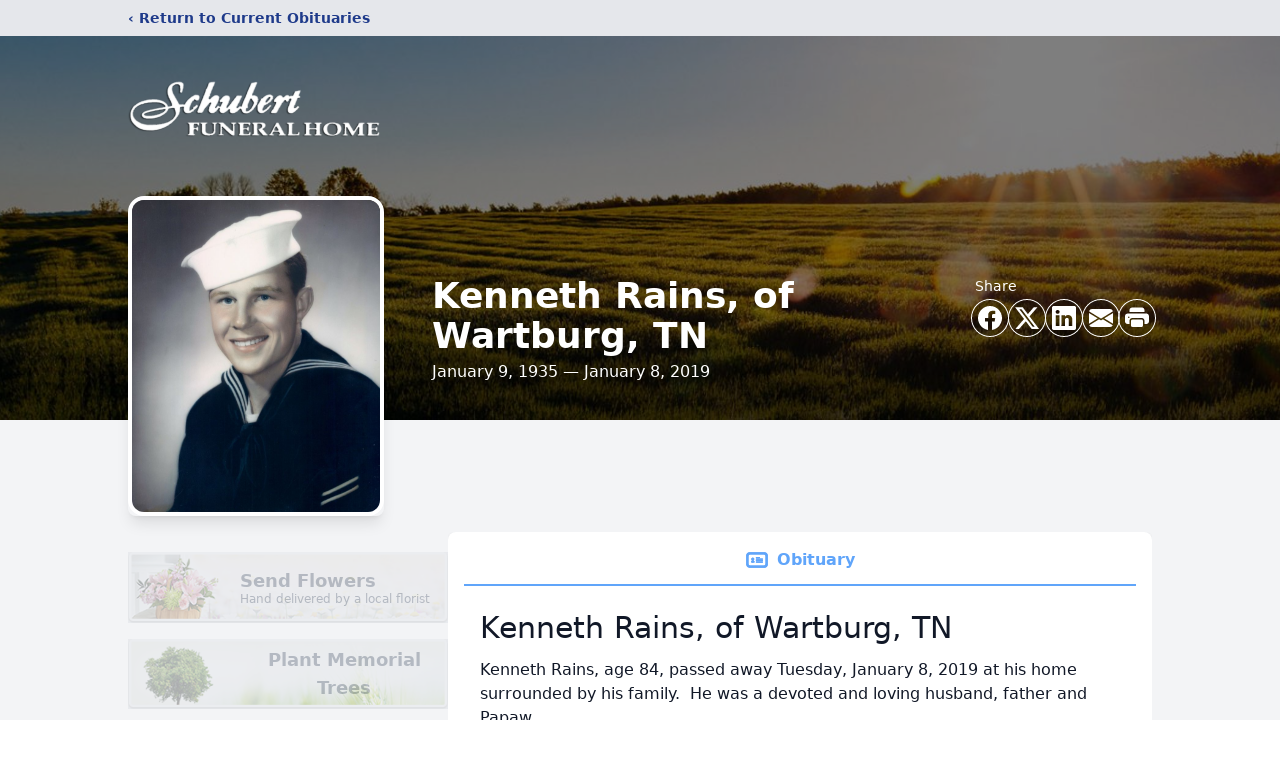

--- FILE ---
content_type: text/html; charset=utf-8
request_url: https://www.google.com/recaptcha/enterprise/anchor?ar=1&k=6Lea0rEfAAAAABXxW5c6CCXQLwQZxHkh9Ilz-0kr&co=aHR0cHM6Ly93d3cuc2NodWJlcnRmdW5lcmFsaG9tZS5jb206NDQz&hl=en&type=image&v=N67nZn4AqZkNcbeMu4prBgzg&theme=light&size=invisible&badge=bottomright&anchor-ms=20000&execute-ms=30000&cb=oe0bj27vsup4
body_size: 48850
content:
<!DOCTYPE HTML><html dir="ltr" lang="en"><head><meta http-equiv="Content-Type" content="text/html; charset=UTF-8">
<meta http-equiv="X-UA-Compatible" content="IE=edge">
<title>reCAPTCHA</title>
<style type="text/css">
/* cyrillic-ext */
@font-face {
  font-family: 'Roboto';
  font-style: normal;
  font-weight: 400;
  font-stretch: 100%;
  src: url(//fonts.gstatic.com/s/roboto/v48/KFO7CnqEu92Fr1ME7kSn66aGLdTylUAMa3GUBHMdazTgWw.woff2) format('woff2');
  unicode-range: U+0460-052F, U+1C80-1C8A, U+20B4, U+2DE0-2DFF, U+A640-A69F, U+FE2E-FE2F;
}
/* cyrillic */
@font-face {
  font-family: 'Roboto';
  font-style: normal;
  font-weight: 400;
  font-stretch: 100%;
  src: url(//fonts.gstatic.com/s/roboto/v48/KFO7CnqEu92Fr1ME7kSn66aGLdTylUAMa3iUBHMdazTgWw.woff2) format('woff2');
  unicode-range: U+0301, U+0400-045F, U+0490-0491, U+04B0-04B1, U+2116;
}
/* greek-ext */
@font-face {
  font-family: 'Roboto';
  font-style: normal;
  font-weight: 400;
  font-stretch: 100%;
  src: url(//fonts.gstatic.com/s/roboto/v48/KFO7CnqEu92Fr1ME7kSn66aGLdTylUAMa3CUBHMdazTgWw.woff2) format('woff2');
  unicode-range: U+1F00-1FFF;
}
/* greek */
@font-face {
  font-family: 'Roboto';
  font-style: normal;
  font-weight: 400;
  font-stretch: 100%;
  src: url(//fonts.gstatic.com/s/roboto/v48/KFO7CnqEu92Fr1ME7kSn66aGLdTylUAMa3-UBHMdazTgWw.woff2) format('woff2');
  unicode-range: U+0370-0377, U+037A-037F, U+0384-038A, U+038C, U+038E-03A1, U+03A3-03FF;
}
/* math */
@font-face {
  font-family: 'Roboto';
  font-style: normal;
  font-weight: 400;
  font-stretch: 100%;
  src: url(//fonts.gstatic.com/s/roboto/v48/KFO7CnqEu92Fr1ME7kSn66aGLdTylUAMawCUBHMdazTgWw.woff2) format('woff2');
  unicode-range: U+0302-0303, U+0305, U+0307-0308, U+0310, U+0312, U+0315, U+031A, U+0326-0327, U+032C, U+032F-0330, U+0332-0333, U+0338, U+033A, U+0346, U+034D, U+0391-03A1, U+03A3-03A9, U+03B1-03C9, U+03D1, U+03D5-03D6, U+03F0-03F1, U+03F4-03F5, U+2016-2017, U+2034-2038, U+203C, U+2040, U+2043, U+2047, U+2050, U+2057, U+205F, U+2070-2071, U+2074-208E, U+2090-209C, U+20D0-20DC, U+20E1, U+20E5-20EF, U+2100-2112, U+2114-2115, U+2117-2121, U+2123-214F, U+2190, U+2192, U+2194-21AE, U+21B0-21E5, U+21F1-21F2, U+21F4-2211, U+2213-2214, U+2216-22FF, U+2308-230B, U+2310, U+2319, U+231C-2321, U+2336-237A, U+237C, U+2395, U+239B-23B7, U+23D0, U+23DC-23E1, U+2474-2475, U+25AF, U+25B3, U+25B7, U+25BD, U+25C1, U+25CA, U+25CC, U+25FB, U+266D-266F, U+27C0-27FF, U+2900-2AFF, U+2B0E-2B11, U+2B30-2B4C, U+2BFE, U+3030, U+FF5B, U+FF5D, U+1D400-1D7FF, U+1EE00-1EEFF;
}
/* symbols */
@font-face {
  font-family: 'Roboto';
  font-style: normal;
  font-weight: 400;
  font-stretch: 100%;
  src: url(//fonts.gstatic.com/s/roboto/v48/KFO7CnqEu92Fr1ME7kSn66aGLdTylUAMaxKUBHMdazTgWw.woff2) format('woff2');
  unicode-range: U+0001-000C, U+000E-001F, U+007F-009F, U+20DD-20E0, U+20E2-20E4, U+2150-218F, U+2190, U+2192, U+2194-2199, U+21AF, U+21E6-21F0, U+21F3, U+2218-2219, U+2299, U+22C4-22C6, U+2300-243F, U+2440-244A, U+2460-24FF, U+25A0-27BF, U+2800-28FF, U+2921-2922, U+2981, U+29BF, U+29EB, U+2B00-2BFF, U+4DC0-4DFF, U+FFF9-FFFB, U+10140-1018E, U+10190-1019C, U+101A0, U+101D0-101FD, U+102E0-102FB, U+10E60-10E7E, U+1D2C0-1D2D3, U+1D2E0-1D37F, U+1F000-1F0FF, U+1F100-1F1AD, U+1F1E6-1F1FF, U+1F30D-1F30F, U+1F315, U+1F31C, U+1F31E, U+1F320-1F32C, U+1F336, U+1F378, U+1F37D, U+1F382, U+1F393-1F39F, U+1F3A7-1F3A8, U+1F3AC-1F3AF, U+1F3C2, U+1F3C4-1F3C6, U+1F3CA-1F3CE, U+1F3D4-1F3E0, U+1F3ED, U+1F3F1-1F3F3, U+1F3F5-1F3F7, U+1F408, U+1F415, U+1F41F, U+1F426, U+1F43F, U+1F441-1F442, U+1F444, U+1F446-1F449, U+1F44C-1F44E, U+1F453, U+1F46A, U+1F47D, U+1F4A3, U+1F4B0, U+1F4B3, U+1F4B9, U+1F4BB, U+1F4BF, U+1F4C8-1F4CB, U+1F4D6, U+1F4DA, U+1F4DF, U+1F4E3-1F4E6, U+1F4EA-1F4ED, U+1F4F7, U+1F4F9-1F4FB, U+1F4FD-1F4FE, U+1F503, U+1F507-1F50B, U+1F50D, U+1F512-1F513, U+1F53E-1F54A, U+1F54F-1F5FA, U+1F610, U+1F650-1F67F, U+1F687, U+1F68D, U+1F691, U+1F694, U+1F698, U+1F6AD, U+1F6B2, U+1F6B9-1F6BA, U+1F6BC, U+1F6C6-1F6CF, U+1F6D3-1F6D7, U+1F6E0-1F6EA, U+1F6F0-1F6F3, U+1F6F7-1F6FC, U+1F700-1F7FF, U+1F800-1F80B, U+1F810-1F847, U+1F850-1F859, U+1F860-1F887, U+1F890-1F8AD, U+1F8B0-1F8BB, U+1F8C0-1F8C1, U+1F900-1F90B, U+1F93B, U+1F946, U+1F984, U+1F996, U+1F9E9, U+1FA00-1FA6F, U+1FA70-1FA7C, U+1FA80-1FA89, U+1FA8F-1FAC6, U+1FACE-1FADC, U+1FADF-1FAE9, U+1FAF0-1FAF8, U+1FB00-1FBFF;
}
/* vietnamese */
@font-face {
  font-family: 'Roboto';
  font-style: normal;
  font-weight: 400;
  font-stretch: 100%;
  src: url(//fonts.gstatic.com/s/roboto/v48/KFO7CnqEu92Fr1ME7kSn66aGLdTylUAMa3OUBHMdazTgWw.woff2) format('woff2');
  unicode-range: U+0102-0103, U+0110-0111, U+0128-0129, U+0168-0169, U+01A0-01A1, U+01AF-01B0, U+0300-0301, U+0303-0304, U+0308-0309, U+0323, U+0329, U+1EA0-1EF9, U+20AB;
}
/* latin-ext */
@font-face {
  font-family: 'Roboto';
  font-style: normal;
  font-weight: 400;
  font-stretch: 100%;
  src: url(//fonts.gstatic.com/s/roboto/v48/KFO7CnqEu92Fr1ME7kSn66aGLdTylUAMa3KUBHMdazTgWw.woff2) format('woff2');
  unicode-range: U+0100-02BA, U+02BD-02C5, U+02C7-02CC, U+02CE-02D7, U+02DD-02FF, U+0304, U+0308, U+0329, U+1D00-1DBF, U+1E00-1E9F, U+1EF2-1EFF, U+2020, U+20A0-20AB, U+20AD-20C0, U+2113, U+2C60-2C7F, U+A720-A7FF;
}
/* latin */
@font-face {
  font-family: 'Roboto';
  font-style: normal;
  font-weight: 400;
  font-stretch: 100%;
  src: url(//fonts.gstatic.com/s/roboto/v48/KFO7CnqEu92Fr1ME7kSn66aGLdTylUAMa3yUBHMdazQ.woff2) format('woff2');
  unicode-range: U+0000-00FF, U+0131, U+0152-0153, U+02BB-02BC, U+02C6, U+02DA, U+02DC, U+0304, U+0308, U+0329, U+2000-206F, U+20AC, U+2122, U+2191, U+2193, U+2212, U+2215, U+FEFF, U+FFFD;
}
/* cyrillic-ext */
@font-face {
  font-family: 'Roboto';
  font-style: normal;
  font-weight: 500;
  font-stretch: 100%;
  src: url(//fonts.gstatic.com/s/roboto/v48/KFO7CnqEu92Fr1ME7kSn66aGLdTylUAMa3GUBHMdazTgWw.woff2) format('woff2');
  unicode-range: U+0460-052F, U+1C80-1C8A, U+20B4, U+2DE0-2DFF, U+A640-A69F, U+FE2E-FE2F;
}
/* cyrillic */
@font-face {
  font-family: 'Roboto';
  font-style: normal;
  font-weight: 500;
  font-stretch: 100%;
  src: url(//fonts.gstatic.com/s/roboto/v48/KFO7CnqEu92Fr1ME7kSn66aGLdTylUAMa3iUBHMdazTgWw.woff2) format('woff2');
  unicode-range: U+0301, U+0400-045F, U+0490-0491, U+04B0-04B1, U+2116;
}
/* greek-ext */
@font-face {
  font-family: 'Roboto';
  font-style: normal;
  font-weight: 500;
  font-stretch: 100%;
  src: url(//fonts.gstatic.com/s/roboto/v48/KFO7CnqEu92Fr1ME7kSn66aGLdTylUAMa3CUBHMdazTgWw.woff2) format('woff2');
  unicode-range: U+1F00-1FFF;
}
/* greek */
@font-face {
  font-family: 'Roboto';
  font-style: normal;
  font-weight: 500;
  font-stretch: 100%;
  src: url(//fonts.gstatic.com/s/roboto/v48/KFO7CnqEu92Fr1ME7kSn66aGLdTylUAMa3-UBHMdazTgWw.woff2) format('woff2');
  unicode-range: U+0370-0377, U+037A-037F, U+0384-038A, U+038C, U+038E-03A1, U+03A3-03FF;
}
/* math */
@font-face {
  font-family: 'Roboto';
  font-style: normal;
  font-weight: 500;
  font-stretch: 100%;
  src: url(//fonts.gstatic.com/s/roboto/v48/KFO7CnqEu92Fr1ME7kSn66aGLdTylUAMawCUBHMdazTgWw.woff2) format('woff2');
  unicode-range: U+0302-0303, U+0305, U+0307-0308, U+0310, U+0312, U+0315, U+031A, U+0326-0327, U+032C, U+032F-0330, U+0332-0333, U+0338, U+033A, U+0346, U+034D, U+0391-03A1, U+03A3-03A9, U+03B1-03C9, U+03D1, U+03D5-03D6, U+03F0-03F1, U+03F4-03F5, U+2016-2017, U+2034-2038, U+203C, U+2040, U+2043, U+2047, U+2050, U+2057, U+205F, U+2070-2071, U+2074-208E, U+2090-209C, U+20D0-20DC, U+20E1, U+20E5-20EF, U+2100-2112, U+2114-2115, U+2117-2121, U+2123-214F, U+2190, U+2192, U+2194-21AE, U+21B0-21E5, U+21F1-21F2, U+21F4-2211, U+2213-2214, U+2216-22FF, U+2308-230B, U+2310, U+2319, U+231C-2321, U+2336-237A, U+237C, U+2395, U+239B-23B7, U+23D0, U+23DC-23E1, U+2474-2475, U+25AF, U+25B3, U+25B7, U+25BD, U+25C1, U+25CA, U+25CC, U+25FB, U+266D-266F, U+27C0-27FF, U+2900-2AFF, U+2B0E-2B11, U+2B30-2B4C, U+2BFE, U+3030, U+FF5B, U+FF5D, U+1D400-1D7FF, U+1EE00-1EEFF;
}
/* symbols */
@font-face {
  font-family: 'Roboto';
  font-style: normal;
  font-weight: 500;
  font-stretch: 100%;
  src: url(//fonts.gstatic.com/s/roboto/v48/KFO7CnqEu92Fr1ME7kSn66aGLdTylUAMaxKUBHMdazTgWw.woff2) format('woff2');
  unicode-range: U+0001-000C, U+000E-001F, U+007F-009F, U+20DD-20E0, U+20E2-20E4, U+2150-218F, U+2190, U+2192, U+2194-2199, U+21AF, U+21E6-21F0, U+21F3, U+2218-2219, U+2299, U+22C4-22C6, U+2300-243F, U+2440-244A, U+2460-24FF, U+25A0-27BF, U+2800-28FF, U+2921-2922, U+2981, U+29BF, U+29EB, U+2B00-2BFF, U+4DC0-4DFF, U+FFF9-FFFB, U+10140-1018E, U+10190-1019C, U+101A0, U+101D0-101FD, U+102E0-102FB, U+10E60-10E7E, U+1D2C0-1D2D3, U+1D2E0-1D37F, U+1F000-1F0FF, U+1F100-1F1AD, U+1F1E6-1F1FF, U+1F30D-1F30F, U+1F315, U+1F31C, U+1F31E, U+1F320-1F32C, U+1F336, U+1F378, U+1F37D, U+1F382, U+1F393-1F39F, U+1F3A7-1F3A8, U+1F3AC-1F3AF, U+1F3C2, U+1F3C4-1F3C6, U+1F3CA-1F3CE, U+1F3D4-1F3E0, U+1F3ED, U+1F3F1-1F3F3, U+1F3F5-1F3F7, U+1F408, U+1F415, U+1F41F, U+1F426, U+1F43F, U+1F441-1F442, U+1F444, U+1F446-1F449, U+1F44C-1F44E, U+1F453, U+1F46A, U+1F47D, U+1F4A3, U+1F4B0, U+1F4B3, U+1F4B9, U+1F4BB, U+1F4BF, U+1F4C8-1F4CB, U+1F4D6, U+1F4DA, U+1F4DF, U+1F4E3-1F4E6, U+1F4EA-1F4ED, U+1F4F7, U+1F4F9-1F4FB, U+1F4FD-1F4FE, U+1F503, U+1F507-1F50B, U+1F50D, U+1F512-1F513, U+1F53E-1F54A, U+1F54F-1F5FA, U+1F610, U+1F650-1F67F, U+1F687, U+1F68D, U+1F691, U+1F694, U+1F698, U+1F6AD, U+1F6B2, U+1F6B9-1F6BA, U+1F6BC, U+1F6C6-1F6CF, U+1F6D3-1F6D7, U+1F6E0-1F6EA, U+1F6F0-1F6F3, U+1F6F7-1F6FC, U+1F700-1F7FF, U+1F800-1F80B, U+1F810-1F847, U+1F850-1F859, U+1F860-1F887, U+1F890-1F8AD, U+1F8B0-1F8BB, U+1F8C0-1F8C1, U+1F900-1F90B, U+1F93B, U+1F946, U+1F984, U+1F996, U+1F9E9, U+1FA00-1FA6F, U+1FA70-1FA7C, U+1FA80-1FA89, U+1FA8F-1FAC6, U+1FACE-1FADC, U+1FADF-1FAE9, U+1FAF0-1FAF8, U+1FB00-1FBFF;
}
/* vietnamese */
@font-face {
  font-family: 'Roboto';
  font-style: normal;
  font-weight: 500;
  font-stretch: 100%;
  src: url(//fonts.gstatic.com/s/roboto/v48/KFO7CnqEu92Fr1ME7kSn66aGLdTylUAMa3OUBHMdazTgWw.woff2) format('woff2');
  unicode-range: U+0102-0103, U+0110-0111, U+0128-0129, U+0168-0169, U+01A0-01A1, U+01AF-01B0, U+0300-0301, U+0303-0304, U+0308-0309, U+0323, U+0329, U+1EA0-1EF9, U+20AB;
}
/* latin-ext */
@font-face {
  font-family: 'Roboto';
  font-style: normal;
  font-weight: 500;
  font-stretch: 100%;
  src: url(//fonts.gstatic.com/s/roboto/v48/KFO7CnqEu92Fr1ME7kSn66aGLdTylUAMa3KUBHMdazTgWw.woff2) format('woff2');
  unicode-range: U+0100-02BA, U+02BD-02C5, U+02C7-02CC, U+02CE-02D7, U+02DD-02FF, U+0304, U+0308, U+0329, U+1D00-1DBF, U+1E00-1E9F, U+1EF2-1EFF, U+2020, U+20A0-20AB, U+20AD-20C0, U+2113, U+2C60-2C7F, U+A720-A7FF;
}
/* latin */
@font-face {
  font-family: 'Roboto';
  font-style: normal;
  font-weight: 500;
  font-stretch: 100%;
  src: url(//fonts.gstatic.com/s/roboto/v48/KFO7CnqEu92Fr1ME7kSn66aGLdTylUAMa3yUBHMdazQ.woff2) format('woff2');
  unicode-range: U+0000-00FF, U+0131, U+0152-0153, U+02BB-02BC, U+02C6, U+02DA, U+02DC, U+0304, U+0308, U+0329, U+2000-206F, U+20AC, U+2122, U+2191, U+2193, U+2212, U+2215, U+FEFF, U+FFFD;
}
/* cyrillic-ext */
@font-face {
  font-family: 'Roboto';
  font-style: normal;
  font-weight: 900;
  font-stretch: 100%;
  src: url(//fonts.gstatic.com/s/roboto/v48/KFO7CnqEu92Fr1ME7kSn66aGLdTylUAMa3GUBHMdazTgWw.woff2) format('woff2');
  unicode-range: U+0460-052F, U+1C80-1C8A, U+20B4, U+2DE0-2DFF, U+A640-A69F, U+FE2E-FE2F;
}
/* cyrillic */
@font-face {
  font-family: 'Roboto';
  font-style: normal;
  font-weight: 900;
  font-stretch: 100%;
  src: url(//fonts.gstatic.com/s/roboto/v48/KFO7CnqEu92Fr1ME7kSn66aGLdTylUAMa3iUBHMdazTgWw.woff2) format('woff2');
  unicode-range: U+0301, U+0400-045F, U+0490-0491, U+04B0-04B1, U+2116;
}
/* greek-ext */
@font-face {
  font-family: 'Roboto';
  font-style: normal;
  font-weight: 900;
  font-stretch: 100%;
  src: url(//fonts.gstatic.com/s/roboto/v48/KFO7CnqEu92Fr1ME7kSn66aGLdTylUAMa3CUBHMdazTgWw.woff2) format('woff2');
  unicode-range: U+1F00-1FFF;
}
/* greek */
@font-face {
  font-family: 'Roboto';
  font-style: normal;
  font-weight: 900;
  font-stretch: 100%;
  src: url(//fonts.gstatic.com/s/roboto/v48/KFO7CnqEu92Fr1ME7kSn66aGLdTylUAMa3-UBHMdazTgWw.woff2) format('woff2');
  unicode-range: U+0370-0377, U+037A-037F, U+0384-038A, U+038C, U+038E-03A1, U+03A3-03FF;
}
/* math */
@font-face {
  font-family: 'Roboto';
  font-style: normal;
  font-weight: 900;
  font-stretch: 100%;
  src: url(//fonts.gstatic.com/s/roboto/v48/KFO7CnqEu92Fr1ME7kSn66aGLdTylUAMawCUBHMdazTgWw.woff2) format('woff2');
  unicode-range: U+0302-0303, U+0305, U+0307-0308, U+0310, U+0312, U+0315, U+031A, U+0326-0327, U+032C, U+032F-0330, U+0332-0333, U+0338, U+033A, U+0346, U+034D, U+0391-03A1, U+03A3-03A9, U+03B1-03C9, U+03D1, U+03D5-03D6, U+03F0-03F1, U+03F4-03F5, U+2016-2017, U+2034-2038, U+203C, U+2040, U+2043, U+2047, U+2050, U+2057, U+205F, U+2070-2071, U+2074-208E, U+2090-209C, U+20D0-20DC, U+20E1, U+20E5-20EF, U+2100-2112, U+2114-2115, U+2117-2121, U+2123-214F, U+2190, U+2192, U+2194-21AE, U+21B0-21E5, U+21F1-21F2, U+21F4-2211, U+2213-2214, U+2216-22FF, U+2308-230B, U+2310, U+2319, U+231C-2321, U+2336-237A, U+237C, U+2395, U+239B-23B7, U+23D0, U+23DC-23E1, U+2474-2475, U+25AF, U+25B3, U+25B7, U+25BD, U+25C1, U+25CA, U+25CC, U+25FB, U+266D-266F, U+27C0-27FF, U+2900-2AFF, U+2B0E-2B11, U+2B30-2B4C, U+2BFE, U+3030, U+FF5B, U+FF5D, U+1D400-1D7FF, U+1EE00-1EEFF;
}
/* symbols */
@font-face {
  font-family: 'Roboto';
  font-style: normal;
  font-weight: 900;
  font-stretch: 100%;
  src: url(//fonts.gstatic.com/s/roboto/v48/KFO7CnqEu92Fr1ME7kSn66aGLdTylUAMaxKUBHMdazTgWw.woff2) format('woff2');
  unicode-range: U+0001-000C, U+000E-001F, U+007F-009F, U+20DD-20E0, U+20E2-20E4, U+2150-218F, U+2190, U+2192, U+2194-2199, U+21AF, U+21E6-21F0, U+21F3, U+2218-2219, U+2299, U+22C4-22C6, U+2300-243F, U+2440-244A, U+2460-24FF, U+25A0-27BF, U+2800-28FF, U+2921-2922, U+2981, U+29BF, U+29EB, U+2B00-2BFF, U+4DC0-4DFF, U+FFF9-FFFB, U+10140-1018E, U+10190-1019C, U+101A0, U+101D0-101FD, U+102E0-102FB, U+10E60-10E7E, U+1D2C0-1D2D3, U+1D2E0-1D37F, U+1F000-1F0FF, U+1F100-1F1AD, U+1F1E6-1F1FF, U+1F30D-1F30F, U+1F315, U+1F31C, U+1F31E, U+1F320-1F32C, U+1F336, U+1F378, U+1F37D, U+1F382, U+1F393-1F39F, U+1F3A7-1F3A8, U+1F3AC-1F3AF, U+1F3C2, U+1F3C4-1F3C6, U+1F3CA-1F3CE, U+1F3D4-1F3E0, U+1F3ED, U+1F3F1-1F3F3, U+1F3F5-1F3F7, U+1F408, U+1F415, U+1F41F, U+1F426, U+1F43F, U+1F441-1F442, U+1F444, U+1F446-1F449, U+1F44C-1F44E, U+1F453, U+1F46A, U+1F47D, U+1F4A3, U+1F4B0, U+1F4B3, U+1F4B9, U+1F4BB, U+1F4BF, U+1F4C8-1F4CB, U+1F4D6, U+1F4DA, U+1F4DF, U+1F4E3-1F4E6, U+1F4EA-1F4ED, U+1F4F7, U+1F4F9-1F4FB, U+1F4FD-1F4FE, U+1F503, U+1F507-1F50B, U+1F50D, U+1F512-1F513, U+1F53E-1F54A, U+1F54F-1F5FA, U+1F610, U+1F650-1F67F, U+1F687, U+1F68D, U+1F691, U+1F694, U+1F698, U+1F6AD, U+1F6B2, U+1F6B9-1F6BA, U+1F6BC, U+1F6C6-1F6CF, U+1F6D3-1F6D7, U+1F6E0-1F6EA, U+1F6F0-1F6F3, U+1F6F7-1F6FC, U+1F700-1F7FF, U+1F800-1F80B, U+1F810-1F847, U+1F850-1F859, U+1F860-1F887, U+1F890-1F8AD, U+1F8B0-1F8BB, U+1F8C0-1F8C1, U+1F900-1F90B, U+1F93B, U+1F946, U+1F984, U+1F996, U+1F9E9, U+1FA00-1FA6F, U+1FA70-1FA7C, U+1FA80-1FA89, U+1FA8F-1FAC6, U+1FACE-1FADC, U+1FADF-1FAE9, U+1FAF0-1FAF8, U+1FB00-1FBFF;
}
/* vietnamese */
@font-face {
  font-family: 'Roboto';
  font-style: normal;
  font-weight: 900;
  font-stretch: 100%;
  src: url(//fonts.gstatic.com/s/roboto/v48/KFO7CnqEu92Fr1ME7kSn66aGLdTylUAMa3OUBHMdazTgWw.woff2) format('woff2');
  unicode-range: U+0102-0103, U+0110-0111, U+0128-0129, U+0168-0169, U+01A0-01A1, U+01AF-01B0, U+0300-0301, U+0303-0304, U+0308-0309, U+0323, U+0329, U+1EA0-1EF9, U+20AB;
}
/* latin-ext */
@font-face {
  font-family: 'Roboto';
  font-style: normal;
  font-weight: 900;
  font-stretch: 100%;
  src: url(//fonts.gstatic.com/s/roboto/v48/KFO7CnqEu92Fr1ME7kSn66aGLdTylUAMa3KUBHMdazTgWw.woff2) format('woff2');
  unicode-range: U+0100-02BA, U+02BD-02C5, U+02C7-02CC, U+02CE-02D7, U+02DD-02FF, U+0304, U+0308, U+0329, U+1D00-1DBF, U+1E00-1E9F, U+1EF2-1EFF, U+2020, U+20A0-20AB, U+20AD-20C0, U+2113, U+2C60-2C7F, U+A720-A7FF;
}
/* latin */
@font-face {
  font-family: 'Roboto';
  font-style: normal;
  font-weight: 900;
  font-stretch: 100%;
  src: url(//fonts.gstatic.com/s/roboto/v48/KFO7CnqEu92Fr1ME7kSn66aGLdTylUAMa3yUBHMdazQ.woff2) format('woff2');
  unicode-range: U+0000-00FF, U+0131, U+0152-0153, U+02BB-02BC, U+02C6, U+02DA, U+02DC, U+0304, U+0308, U+0329, U+2000-206F, U+20AC, U+2122, U+2191, U+2193, U+2212, U+2215, U+FEFF, U+FFFD;
}

</style>
<link rel="stylesheet" type="text/css" href="https://www.gstatic.com/recaptcha/releases/N67nZn4AqZkNcbeMu4prBgzg/styles__ltr.css">
<script nonce="Gw0JIppzLlDxjmeK47Qb2Q" type="text/javascript">window['__recaptcha_api'] = 'https://www.google.com/recaptcha/enterprise/';</script>
<script type="text/javascript" src="https://www.gstatic.com/recaptcha/releases/N67nZn4AqZkNcbeMu4prBgzg/recaptcha__en.js" nonce="Gw0JIppzLlDxjmeK47Qb2Q">
      
    </script></head>
<body><div id="rc-anchor-alert" class="rc-anchor-alert"></div>
<input type="hidden" id="recaptcha-token" value="[base64]">
<script type="text/javascript" nonce="Gw0JIppzLlDxjmeK47Qb2Q">
      recaptcha.anchor.Main.init("[\x22ainput\x22,[\x22bgdata\x22,\x22\x22,\[base64]/[base64]/MjU1Ong/[base64]/[base64]/[base64]/[base64]/[base64]/[base64]/[base64]/[base64]/[base64]/[base64]/[base64]/[base64]/[base64]/[base64]/[base64]\\u003d\x22,\[base64]\x22,\x22GMKYwrbDpcOcwpfDu8ONMifCjMK3SDrCuMOkwo1owpTDnsKAwqZgQsOXwqlQwrknwoPDjHEWw7x2TsOLwrwVMsO+w67CscOWw743wrjDmMOqTsKEw4tbwrPCpSM+CcOFw4AHw7PCtnXCtGfDtTkZwp9PYU/CvmrDpSYAwqLDjsODaBpyw4N+NknCp8OFw5rClzrDjCfDrDzCmsO1wq9Hw64Mw7PCpFzCucKCQsKnw4EebklQw68fwq5OX1hvfcKMw6RmwrzDqg0DwoDCq1/CsUzCrGR1wpXCqsKKw7fCtgMwwop8w7xiLsOdwq3CvcOmwoTCscKGSF0IwoTCvMKofTjDpsO/w4E0w7DDuMKUw79YbkfDq8K1IwHCnMKOwq50VAZPw7NvBMOnw5DCrsOoH1QRwpQRdsOcwq1tCRdAw6ZpYU3DssKpQzXDhmMNY8OLwrrCjsOXw53DqMOJw7Nsw5nDv8K2woxCw5rDhcOzwo7ChMO/Rhg0w6zCkMOxw6zDrTwfMD1ww5/DpcOUBH/Dj2/DoMO4bEPCvcOTWcKYwrvDt8O0w6vCgsKZwqVHw5Mtwop0w5zDtmvCvXDDonvDmcKJw5PDuj5lwqZkecKjKsK3G8OqwpPCosK3acKwwo1fK35HJ8KjP8Osw5gbwrZybcKlwrA5WDVSw6x1RsKkwpEgw4XDpWRbfBPDgsO/wrHCs8O2FS7CisOQwpUrwrEcw6RAN8OGV3dSBMO6dcKgIcOgMxrCjlEhw4PDk2ARw4BPwowaw7DChmA4PcOywprDkFgLw6XCnEzCscKGCH3DqMOjKUhbV0cBM8KfwqfDpUPCt8O2w53DjVXDmcOiei3DhwB0wpl/w75nwqjCjsKcwr0KBMKFTT3Cgj/CnTzChhDDuV0rw4/DrsKyJCIdw60ZbMOMwqQ0c8OQVXh3QcOKM8OVfsOwwoDCjFzCgEg+MMOeJRjCg8KAwobDr0l2wqptGMOSI8OPw4TDgQB8w7PDsm5Ww4zCuMKiwqDDgcOUwq3CjXDDijZXw7bCkxHCs8K2AlgRw6fDvsKLLnTCncKZw5USI1rDrl7CrsKhwqLCrzs/wqPCvBzCusOhw7cKwoAXw5LDqg0OI8Kfw6jDn0QzC8OPVsK/OR7Du8KWVjzCsMKdw7M7wrQ0IxHCtMObwrMvd8Ohwr4vVMONVcOgAcOCPSZ8w4EFwpFIw6HDl2vDjgHCosOPwrHCr8KhOsKzw7/CphnDpMOGQcOXcV8rGwQwJMKRwqXCkhwJw4/CvEnCoDHCght/wprDhcKCw6dVGGstw67CrkHDnMK2DFw+w5duf8KRw7UmwrJxw6nDvlHDgH9mw4UzwrETw5XDj8O2wr/Dl8KOw6AdKcKCw5LCiz7DisO3R0PCtVLCn8O9ET/Cg8K5anTCksOtwp04CjoWwqXDuHA7WMOHScOSwqXCvyPCmcKzc8Oywp/DpjNnCSvCmRvDqMK6wo1CwqjCgMOvw6XDmhLDo8Kvw6XCnxUvwo7ClC/Dl8KiKzE/PwXDn8O2cA/DocKNwocFw6HCvEImw7B0w4zCvAHCpsOIw7PDqMOhAMOQPMO2HMOqOcKtw7N/cMOdw6/Dt004dMOoP8K/[base64]/[base64]/[base64]/Cv2FWQy/Cg8K8wojDhmFIw6NfwqDCuVdewrXCl2nDiMKSw4ZGw77DlsODwqwKU8OkD8OXwp/DjsKLwodTVWAEw55ww7XCiA/CrgYnaBYgLnrCmsKZdcKQwoNHI8OiecK6EBdkdcOeLjM4wrBJw7MlScKKfsOFwqDCiFvCsyEVMsKAwp/DskUcRsKuJMOmVFIew4nDt8OwOHjDo8Kmw6A0ejfDrcKPw5dge8KZRgfDq19zwqFSwpPDoMOJdcOJwoDCnMK6wqHCtnpYw57CsMKdMw7Dq8Omw7VFeMKzODs6IsK6Y8Obw6nDnVEFE8OjRcOww4nCuhrCm8OSeMOoEwPClsK/FsKaw4w/aigeYMKeOcOYw77CusKtwrJ2S8KrasOcw4dvw6TCg8KyIU/DgT8TwqRPNV5fw6DDpiDCjMOpT2VxwpcmN1XDicOSwrLCg8OTwojCtsKkw6rDnQsIw7jCo0jCp8KOwq8lWkvDtMOywp3CucKDwpddwq/DhSspdkjClg7CuHIbYmDDjg8twq3DvCAkE8OZAVQPWsKewpvDlsOsw4fDrmFsZcKSC8KSPcO6w5EFMcKdJsKTwqLDm1jCi8Ouwo1Ewr/CkicRImXCjsO3wqlZHHsLw4t/w78LbsKVwp7CsV0Kw6A+HQvDuMKCw5BTw6XDsMKyb8KKYSBlLgV0DcOxwqfCisOvchp7wrwUw4DDtMOyw5cIw7fDsH4Ww4/Ct2TCiGHCrcK+wokGwr7Ci8OrwqoGwoHDv8O2w7LDh8OYZsOZClzDk2Qqwq3Cm8Kzw4tIwqTDncODw5oeBDLDi8K2w5MvwosmwpPClC8Yw70EwrzDvGxQwqB+HlzCmsKKw6JOGysVwrHCqMOmEXZ1HMKBw5k7w4hMfSJUacODwotYM2ZCTilOwpNkRcOOw4xcwoc+w7/CkcKcw6R5D8O1bknDv8OWw57CscKMw5RNOsO3RcOxw4vCnAJ2JMKEw6vDhMKcwpgFwpTDoiEQTcO8Vmc0PcO5w6wRNMOgecOOKn3Cv1V4PMK2cgXDvMOtLwrChsKYw7fDuMKREMO4wqXCkUPClsO+wr/DjBvDrhzCkMKeNMKhw54zZRBIwoQ+Jjcxw4rCl8K/w4rDs8Khw4PDpsKMwrIMPMOfw7bDksOLw50/TA7CglwpIHEQw60RwplrwoHCsEzDu0MXMgPDmcKDe1bCjWnDicKoEj3Cu8OMw7DCu8KEJl18AHBrPMK7w7YIIjvCo35fw6/[base64]/DiMOfwqHCvMOmwrUoYsOXYMKXbcK6G1PCiMKcMAJFwrbDgEJNwoYCLQk4J0Agw73CicKAwprCqsK0w6p6w7YORzcSw5t+TxTDj8OZw6TDjcKPw7/DsSjDsV0Kw4HCpcKUIcOnfzbDk3/Dq2zDtMKVawMRSk3CnHnDpsKywpZJSj8mw7jDjWdHMWbDtk/DiD0SWxbCn8KmXcOLGBEZwoxDSsKvw5EvDWc0GMK0w5/[base64]/[base64]/CpsKtEAciwpkQwokPXB14OMObTzbDnsK2w6nCtcOawrTDtMO3wozCoQ3CjsOkOSzCgwZKAFVxw7zDuMOGe8ObW8KRATzDjMOTw7onfsKMHEFkUcK1b8K5by/CgkrDmMOSw5bDiMOjDsOKwpvDqcK0w7DDuhI2w6cYw50QPywTchhkwrDDiH7DgEXChAvDujrDr3/DqjDDsMOQw5pQBGDCpEQ5KMO5woMZwqLDusKTwq9iw6MJDcORNMOSwrpEH8KowrrCpcKHw6Zgw5srw6wywoRtGcO/woMUGjTCo0Ibw6HDgjnCrsKrwqAfEGrCgjlxwqVmwqUwNsOUMsOxwq46w5AOw7BLwoZ1cVXDjzvChSHDpFx8w4/DksK9aMOww6jDtcONwpLDscKlwoLDhMKQw5DCtcObH0FDaQxRwqvCjwhLVsKAb8OCBsOAwro3wo3CviQiwpMkwrt/[base64]/DgsOPfQJLax8cw43Dr294DcOZwoJGwpIDwovDtm/CqcO0McKmA8KXOcOwwo05w4ItLWsWHm9XwrtPw5oxw7M/ajXDqcKOU8O4w7IDwq7DisKZwrLCrUpywo7Cu8KAJ8KswrfCg8K/VXXCkm3DpcKgwrzDq8KiY8OQLwfCtcKtwqLDuSbCmMOvHzvCksKxL2sWw7MOw4LDqXLDl0PDg8KRw6keHgLCrFLDssKDRcOfT8K0ecOwYCLDqU10wpBxXsOYXj5ieRZlwoXChMKUMlvDhcO8w4vDv8OPfXMnQC7DnMOhG8OsVxdfN2BBwoPCjQF0w67DvMOjBRIvw6/CiMKtwoRDw4gAw5TCpGw0w6cDNGlQw5LDiMOawpDCiXjChgl7YMOmBMOhwqnCtcOrw78pQl5FaFwYdcOiFMKuKcOUV3/CgsKPOsKgd8K4w4XDhVjCmVgCO0A/w4nDksO2CCjCr8KqMQTClsOsUAvDtRTDmH3DmQ7CocK4w6cIw6HCj3RLdX3Dp8KZZcOlwp9Xc1zCrcKiSRsNwpl5Ajo2SVw4w4jDocOSwqp9w5vCucOtIMKYMcKCEnDDisKbBcKeRMK8w5AjQB/[base64]/[base64]/HsKdUcOjNMOTKsOdaTZtRlTCuMKkH8ODwqs+PgcdXcOuwqAeLMOrJMO6TsK7wpvDr8OzwrMrQ8OsOjzCixrDlE3DqE7CqUpPwqkkRDIiVMKhwoLDgyPDg2grwo3CqFvDmsOmaMKFwo9ZwoXDq8KxwqgJwrjCusKFw5RSw7RnwpXDisO8w6/CmDbCnU/DmMOINyXCusKPLMOPwrfCoHjClsKBwoh9bsKhw4k5VsOaacKDwqoWMcKswrzDlsOseBzCqm3DlQUow68sX1BEJwDCqmXCpcOLWHxLwpZPw45Xw4rCuMKxw5cVW8Kfw7BIw6cCwrPCkUzDvW/[base64]/ChFLCjsOnZ8O/[base64]/Dt8O7XsKDw5TDhMOtwpHCt8KoO8Kbwq4NSsOlwqvCjMOWwpLDjMK7w502AcKhSsOqw4HClsOMw5sfwoHDvcO6RBc5KxZAw6NQTXw2w7khw6wuWVbDgcK0w6w3w5JZRGfDgcOGbybCqyQoworDmMKNbSfDjTQuwpzCpsK/[base64]/Cml7CgMKgIjzCpFzDlsOvPWzCmcKbfTPCqsO2eWoEw7PDqmbDo8OyDsKFZzPDpsKIw6/[base64]/JsKSwoXDl8KqFQ9zVMOsw6ddwobDkXnCgMKXRn44w7Rjw6pkQcOREQpNecK5VcK+w5/[base64]/[base64]/GMOqAyIOw6RUSsKHwrpEw4nCvG0TwrLCgcKjw5/DrsK/[base64]/CmSFafsK8LsO9w5nDu8Kowot7wqlNEcO4fi3CngfDj3bCvcKhAsOmw4dNOMOKaMOAwpzDrMOvQ8OnHsO1w73CoEFpI8KHbArCmm/DnVrDu2kEw5M/[base64]/Cu8KEwozCnMKJw7xMd8OIw5ZJTMOMA3deblLCiXTCrzTDtsKew77CqsK4wpbDkQBFKcOOSRbDj8Kewrx5G17DhkTDu3nDk8K8wrPDgMOMw5hYLRnCkjbCukN6L8Kswq/DsAvCg2bCrVNgEsOowr8TKSUQNsK2wp0LwrzClsOJw4dewr7DjSsawoPCplbCk8KQwq1aQX/[base64]/CqcKJw5DDgQbDo27Do8KyCyrCvcK1b8ODUMKlRsKjRCXDusOOwpUMwrvCiXdiCivCh8KqwqAtT8OCZWHCiBDDg34qwoNQVDYcwpYePMO7JF3DrRXCkcOCwqp1wpdpwqfCvW/DrcOzwoslwqxiwrJvw7c0WgjCt8KNwqEtLsKRT8K/[base64]/DgB7CuXjDvcO1L08rcsKqTXx3wrE/[base64]/CtXPCq3/[base64]/DsRPCg3DDimjClX/Cj8O0w4bDn8OdZ1lGwrYWwozDgkvDk8O8wr3DnEZrI1jDqsO5fGtHLsKCZRg+wo7Dv3vCs8KXC1PCj8OzKsObw7zDjsO9w4PCiMO6w6jCkmR0w7h8IcKWwpEdwp1mwqrChCvDtsOFfhzCoMOsX1DDgcKXUThgU8KLEsKqwr/CvsOJw4/DmWYwDlTCq8KMwpZ9wpnDvmDCvsK8w4fDpsO3wrEYw5DDu8OQbSTDlxp4KibCoAYHw5ZBFHjDkRDCj8KbSz7DhsKHwqZdDS1XI8O8JcKWw5/DucKhwrHDqVNcFUrDkcOnNcOcwo9ZZnTCs8Kxwp3DhjUgcS3DpMOJeMKCw47CkyFiwpBBwoDDo8OeesOuw6PChF7CiA8Cw4PDiFZvwr3DnsOgwp3CpsOpXcOXwpDDmWjCqUfDnF9Qw5PDg3/Cj8K/NEMoUMOVw6XDnhpDNUHDmsOiIsKFwqHDmDPDucOJKcOGL25KV8O3d8O9fAUZbMO3EMK7wrHCiMOfwovDjixswrxAw63DpsOVKMKNe8KuE8OMN8OXd8KNw5/Dlk/CqWfDjV5hH8KMw67CgcOWwr3DucOvZMO/[base64]/[base64]/DijNqwr3ChsK4w6Nbwplmf8KffThxJyxhJsKEIsKlwphPcB/CksO6dCzCvMOCwq7Dm8Orw68kbMOiKsOxLMKhbA4Uw6UyKA3Ch8K+w6IXw7A1YTJJwpvCqU/DnMKfw5hPwq9sVcOFHcK7wp8Ow7YfwoTDuRDDocKSKCBdwqPDkRnCnnTCk1/DmGHDhRHCv8K/wpZUc8OreW5KA8KsfMKBERYfeQ/DiXDCtcOaw7TCn3FNwq5yEF1gw4gVwrZPwqPChD/CplZfw5UTQmrCucKmw4fCn8OfaFRHP8KxN1EfwqpOQcKqX8OMXsKnwot6w4LDiMKYw65ew4dbHMKKwpjDpXTCsw1iw5XDmMOEI8Kww7pdC3jCpifCn8KpD8OuJMKxEhHCnU9kF8Kjw6/Dp8Oiw5Rkw6PCmsKjJMOTYnxtHMK4GiR3ZmHCnMKewoclwrvDtxvDksKDfMO2w4AdSsK9w7nCjcKcGgjDnFvCscKSVcOPw7fCgCzCjgs4K8OgKMKtwpnDhyLDvMK+wp3DpMKlwooTChbCtsOEAE0rb8KHwpkKw6cawonChFJ+wpYPwr/ChgAcfn86AV7CjMOKRsK4Piwuw7t0ScOgwpACZMKwwrY7w4DCknoOZ8KvDFRUH8OEYkTCjHPClcODVwvDhjQewqpMcjgRw7HDpiTCnnVSOmAIwqjDkR8Cwp1vwpMqw4xBfsKdw6/DtSfDucO+w47Dh8ORw7JyesOhwosgw5wUwqEEIMOcO8Ofwr/DuMKzw5rCmGrCnsO0woDDr8Ojw7EBYXRTw6jCsUrDmsKkYFxdfcK3YzBTw7zDpMOow5/DtBVcwoY0w7JVwpnCosKOF0oIw77DjMOaYcOxw7UaKALCq8OKFA8HwrFkasKuw6DDnCvCghbCvsOsFBDDpsO3w6HCp8OMLHPCj8OIw7oFZh/CgMK/wpcNwqfCjlcga3rDnHDCm8OsdkDCp8OUKlV+ZcKuJcKiK8Oewo0Fw7HCmTAmDcKjJsOfDsKuJMOhYxjCpBXCoUXDv8KBGsOMfcKVw7lhMMKubMO1wroPwqkgPXg+TMOjVx/CpcK/wobDpMK8wqTCmMK6IMKkTsOzfsOFJcODwp5BwofClDHCg0p3ZEXCvcKIYkrDhgcsY0/[base64]/[base64]/DvsO3dw8Hw6ghwpo7GMOSwo1ZwovDkMKsH0wAaXsqfgQ4SSzCvcOdCm9Iw67ClsOMw7LDocO8w41uw6PCgsOcw6/Dn8O0Uzp/w6NnKsOgw73DrxDDhcOUw6JjwoZKPcO7LsKZLk/Dr8KQwoHDmGUpYw4jw4QefsKcw5DCn8KhXUd7w7ROGsKYUU3DuMKQwoJEQ8OWTn3CkcKiHcK6d19nbcOVIBccXBUdw5XCtsOHCcO+w41qaC7DuTrCgsKJWCUNwoA6XcOMKx/Ct8OuVwVyw4/DkcKDOU5wLsKGwrlWKCt/CcKjQXXCplXDsgJ8XmXCvis4wplWwqA4dzEPW3XCncOXwoNyRcKiDT9PIsKDeGFAwr04wprDjmpGbFPDjUfDo8OSJsOswpPCsHw+I8KSw58PXsKFXj3Dh0sDNkwjDGTCg8KBw7bDgsKCwqnDhMOIesKaQXoiw4DCgndlwrkyBcKRNG/CpcKUwrbCg8OQw6zCq8OWFMK5KsObw7/DigLCjMKYw5VSRGxAwrvDgcKOXMOfP8KyPMKRwrQZMEUaZSJxSEjDmiDDnlnCgcK4wrHDjU/[base64]/WFZoW8OBw57DhAPDgMOVH8OeBQdWakbCgUjCgsOHw5LCpz3CocKfFcO3w7kGwqHDnsKNw6h4N8KmFcOEw4TDqy9wIzHDnmTChkjDnMOVWsKvNA8Jw6V2ZHLDtMKDPcKww5Mzwp8gw5w2wpzDl8Kjwr7Dv2ERGVfDr8Opw67DpcO/[base64]/[base64]/BCEqw4DDnMOebU5Twq/DvsO4eMO2w6HDoF56dWDCusOTdcKpw6zDuSfCgcONwr3CjsOXXVx4WMKtwpE3wqbCl8KswqHCgDnDkcKvwoAHdcOdwo5VHsKaw4x3L8KqIMOdw5l5a8KHNMOewpPDh2Ziw5kfwoFywooLQMKhw40Nw5ZHw7IYworDqMOpwo5ZDXnDlsKSw4QsecKow5sAw74gw7vCrn/Ci3h3woPDjcOwwrI+w7QTDsKnRsK/[base64]/DtMKMwp0/[base64]/[base64]/DrsOqGRbCmgDDrcOPTMOGGMOKwofDmcKLGcOzwpHCp8Knw6bCgDvDtcK3C2kJEXjCo0Akwrg5wqhvw6zCpmcNHMO6fsKoPsONwq13WMORwrbDu8KZLzDCvsKow4Q1dsK/[base64]/wq96w7bDl8OAbgjCvRzDisOywpFlVE3Cq8OdO0rDscOYScKlTC9SaMKMwqfDnMKUH3HDuMOZwrsqagHDgsOVNjfCkMK9TULDmcK7wox3wrnDqU/Dmw99w7EgO8OZwo5kw5JOAsOxY0glcFlhT8O+bkoaS8OYw4INDw/Ds2nCgiESeTMaw5rClMKnfMKew755HcKvwq4jSBXClUPCm2pQwpUzw7/CqBnCnsK2w7nDvTzCplPCuTMwCsOWWMOhwqMlSSjDnsKtMcKgwpjCth0dw5/Dk8KSfiomwqwvSsO3w5RQw5PDnzfDunnDiXHDggM5w4RAOSfCqmvDmMKtw4RLcWzDmMK/bQEFwr7Dm8OVw5bDsAtHUMKFwqoOwqYnJMKMBMOFScOzwrYVOsOcLsKIUsO2wqrCksKITTknWBt5Dit0w6Rmwp3DvMKEesOdbSnDusKVR2hiQcO5JsO9w5jCtsK2QzJZw6/CkiHDhWfCosODwovCswQYw44/MGfCqDvDv8ORwr0mMXEgeyvCmHzCo0HDncKnRcKjwojCrwwiwo3DlcK4TsKcMMO3wotCHsOmEXwnH8OdwphwcApPPsOVwoF+FmN0w53DuWgbw4XDkcKBF8OVbl/[base64]/[base64]/wqvCuV/DlsKNw7YTBgctwpzCp8OjwrHCnj4nS0lJMinCh8KMwrfCnsOQwrZ4w5gtw6rCtMOCw7VWVl3CkD7Doyp7VE/[base64]/Dr8KsdMOuw4vClcOcwoDCjG7DnMOow5B9X8O6ZsOWRCLDnTXCg8K8NVDDi8KLOcKROnvDjMOVFhYyw5LDs8KoJcODHxzCsy/Dp8OqwpXDhV4MfHV8woYDwrx1w4nCs17CvMKPwr/DhBwKO0Azw44PVSsWI2/ChcOJb8OpMldPQwjDosKwZV/[base64]/wpjDt8OKOHfCtUoqwoPCgFPCgUvCmsK5wrs/wqrCpjbChwpHb8OMw5DCnsOcMizCkMOVwpVBw4rCrhPChsObfsORwozDg8OmwrE2AMOWBMObw6HCoBjDtsOlwrvCuFfCgmsqesO1GMKVV8Kiw54Xwq/Dvi8WFsOxw7fDvlcgDMKfwqHDjcOlCcKnw6vDmcOEw7tXamZWwog5BcK3w53DjBwwwrbDsEzCsh/[base64]/Dt8O9wqEvwq/Dt8OwwovDmmnDmCVjwoTCr8OiwoIzC0ldw6cqw6ASw7/CpFREa3fCuxfDuxFqDCwzKMO0fiMtwoJpbFhuHjnCi2d4wo/[base64]/DmsOpLsOadkB4csODLxN8ehHDgcOMCcOyEcOxe8Kpw6LCisKKw7EYw7gQw6PCiG0eQH5ywpTDvMO/wqxCw5MDTmYGwo7Du0nDnsOHTmfDkcOTw4DCtHfCtVTCiMKsJ8KfSsOxRMOwwrQPw5gJDELDl8O1QMOeL3Z8ZcKKDcK7w4LCn8Kww4YeXj/ChMObwp0yRsKYwqHCqkzCikMmwoIzw4x4wpjCk3Ecw7zDjHTDt8O6aWtQLFoHw47DlWQPwolcfCxoRwt/w7J3wqLCtEHDnwTCgAhJw7Aew5MxwrNPHMO7dlTDoH7DucKKw49hJEFZwpvCjgt2QsOgcsO5IMOLMRo0IcKfKT13woAuwrFtWsKDwrXCocKbXMOhw4DDkUhSNn/[base64]/w4ENw6fDv8Ofw7xHFCtGG0wsJcOaVsKbY8OpP0DDj2rDgFTCm30LWzUxwrYjA0TDnB4hccKlw7QAM8KpwpdDwp9NwoTCosKHw6XClgnDiRPDrD8uw7Avw6bCuMOhwojCnh8Bw77DulbDoMObw6Yvw4zDplfCtTUXdXw/ZjrCi8Oyw6lIw6PDt1HDtcOow5lHw5TCj8KIE8KhBcOBSRLCryAPw5PCjcOYw5LCmMKyJcKuez4cwqd1KkXDjsOewplJw6rDvVrDpkLCjsOResODw58kw5FXQGvCqF7CmA5lcVjCnH/DtsKANyrDllRewpfCnMKJw5TCt2hBw4pQF2jDhQsEw5jDncO1X8O9axpuAUfChQ3CjcOLwp3CnsOnw47DssO0wp1aw7bDocO4XAZhwrBhw6HDpGnDqsOGwpV3GcOrwrIwA8Otwr5ew4sFOH/DrMKNH8K2CcOdwrjDhcOtwrtpI0Ihw6rDhVJGUWLCvMOnIE10wpXDj8KlwoEbRcOyP2NvJcKwOMKswo/CrsK5CsKwwqLDtsOvdMKoNMKxYy1rwrcfJ2NCZsKTAQdTcA7DqMKcw74pKjdtF8K8w5/CpCgAcTNYBMKUw5jCg8OwwrHDgcKuCcOfwpXDvMKWcFbCvMOGw6jCtcKAwpUUV8OwwpTCjE3DpyTClsO0w7/Dh1PDh1ErIWhFw7M8DcOOJcKLwpgCw7YuwqzDlMODw6QMw6/[base64]/DkHXDt8KNdh3CumbCjcO7BMKpw4wQI8KwAhjDuMKhw5/CgWDDrGfCtGwcwoPDjk3CssOuZcObfhJNJm3CmsKjwqVew7ROw41qw7nDo8KPWMKvaMKmwoNlaih0UsOiQ1A4wrAjOG0dwok7wodGay8/JQV5wrvDlTrDqyrDpsOOwqIBwprCqgLDu8K+aX/Doh10wrjChxNdTQvDizRTw67DlE0cwrLDpsOow4fDl1zCqRTCtCdERCZrw47CuzVEwqDCusOhwobCqmcLwok8PyDCoCxEwofDl8OtEy/Ci8O2Tw3ChTrCl8ORw6bCssKAwpXDosKCfHfCn8KiEjIxZMK4w7HDhgY+aFgtTcKmL8K0NX/Coj7CksKIZz/[base64]/[base64]/w6tDJ8KNUcOeeMOGwoYYw4U9wqvDrCNUTcOdw7HDh8Onwog9wp7CkG/[base64]/[base64]/DgzxmOE/[base64]/DhMK2TirDusKGWkNgw4bCoGU+wqovHQ9Yw4/Cg8ORw5DDlMOkesOawq3DnsOaAMOkScOLIsOSwrcRQMOkNsKzOcOwAGnCjnfClmDCk8OWOEXCocK/Y3HDlMO6D8KtV8KxMsOBwrbDmR7Dt8O1wo40FsKRdcOAEl8NYsOGwoXCt8Kkw55DwoPDtiDCqcOGInTDjMK7f0RTwovDhsKewqcZwpTCrzvCg8OLw5EYwpvCr8KSOsKmw4kjWhoNLVnDjsKlX8Kiwr/[base64]/DpVBbcj3CtMO3woPCiGJdwroow5E1wrfCnMO9csOTHiTDhMO4w5DDvMOoYcKiTh7DrQ5/fsKlDyhaw43DunnDicO7w4lZJhw6w4orwr3CiMO9w6PDj8K/w750JsOewpYZwpLDosKgT8KuwqsNF3bCmQHDr8O+w6bDonIvwrpoCsOvwrfDjsO0QMOKw7Qqw5TCrg90HQZTKE4ZBELCtsOcwrpCfETDv8ORCCHCo3NUwoHDuMKdw4TDpcKMW0x4OVdXEH0TZnjCsMOaZCQFwo/DkynDlcOiTGFXw5UBwpZdwoTCjcKBw5lcPQRRG8ORQispw6Mac8KYAALCt8O2w7lrwrnDpMO0UsKEwrPCj2LCqHpHwq7DgcOKwoHDgF7Dl8OxwrnCnsOGTcKUZMKzcsK/wr3Ci8OOFcKFwqrCg8OYwr55QjLDtyXDtWs1woNyJsOYw71Yb8O7wrQZasK2RcOVw6o1wrlWRhXDicK/ehjCqwvCpznDlsOrEsOsw60nw6XDmU9SAkF2w4R/wqF9bMOuJhTCsBZ9Jk/DnMK7w5lFYMKueMKiwqgBQMKkw4JTETg/wofDkMKOGFbDgcOmwq/[base64]/[base64]/DqVIYPsOww44UwoPCpwTDhQzDp8Kgwr9EK1QlEMOWSTjDncO4KjjDt8KKw7lfwrY7OsO2w6JlXMOTUSlmWsOHwpXDrSlhw7vCnBzCvW3Cqi/Dr8OiwpZiw5vCvQPDgCVEw6wAwrPDpMO/[base64]/DpcOjUWHCgVpiwr4Ww7wTwoDCsDsGXHPDlsORwqI5wqXDo8KBwoBkQ3xKwqLDnsOBwrDDn8Kbwp4RasKVw7XDq8K2CcOVdcOEFzVVO8Oiw6TDnwJEwpXDs0M/[base64]/fRx+w4/DiGPCnHXCvG3CqkvCpMObw64zwo1Tw5EyXyfCqDvDj3PDlMKWRDUfZcO/XGkmb3zDvmQpKi7CiSFsA8O2w58UBTg1Fj7DpsOGPUlhw77DrAnDlMKTw5cSEkrDtsOWPlHDljgbdsKVTWgvw6zDl3DDr8Kpw4xVw6g2I8OkUGXCt8K2wrZcX1/DhcKXaBLDqcKrZMOnw5TCrggiw4vChmRDw7ACJMOqP2zDhlfDtTnChMKgE8OIwpIIVMODNMOpJsO2DsKYTHDCuSRDcMKDYMK6eiUvw4jDj8OdwpkrKcO/[base64]/Dg8KTw5ESAcOTPmTDll1Swr05W8OrPwhBbcKRwox2SnjCiWTDl2HChwLCiUxuwpkRw57DohfClzgtwo5zwp/CmRfDo8K9dlrCgnTCl8O2w6fDpcKYOzjDiMK3w6t+w4HCocK+worDjRBBagMGw51kw5kENVfChDwFw4XChcORK2kcPcKnw7vDs10xw6d6AsOyw4k3YF/[base64]/[base64]/CscKMC8Kmwo7CrMKcwr1ecMKrw4/DqTfDgkLDlA3DlgDDtsOqCsKqw4DDn8Kbw7/Dk8Oew4LCtDPCpsONJcOdcAfCo8OkLsKAw4AXAEJ2AsO+XsK/LA8EKVDDscKZwoHCjcO0woZqw6MEPwzDsijDh0DDmMOYwqrDu1E6w5NsaTsZwrnDhnXDsAdGIm/DlzV5w5HDkwnCk8OlwqTCtxPDm8Okw7dGw5wuwppuwo7DqMOkw4/CkyxwPyN3bRcOw4bDocO7wrLCqsK5w7TDlWDClhcuMDVzLcKiGnnDnjQgw4LCnsKbBcOiwplCMcOLwq7Cl8K1wrAgw53Di8OXw6vDlcKeV8KOMwzCrcONw43DpGLCvBTDvMKQw6HDihxJw7sBw6Z8w6PDgMOvXxRPTwDDp8O9Ji/ChsOuwobDpnt2w5XCkVXDgcKIwp3CtGrCpg4YA3EowqTCrWvDuWVkccOwwp07PwfDtwopbsKNw4vDvERkwrnCn8O/Rx/CiUnDh8KJbcOwTUXDrMOxARUuXzIbTD4Gwr3CvQ3ChBR8w7TCsQ/DmG1UOMKxwrzDslbDhUUtw7DDusOeOgTCssO2Z8OZfVI5Mz7DoBRNwqwDwrrChgTDsTMZwp7Ds8KtPcKtM8K1w7/DrcK9w6R4MsOMNMKKFHLCtgDDgUIpKiLCr8OiwpgHcHBlw5bDqmhrUCXCmQomFsKtRHVqw4HCgxXCgwYUw75swq0OFj3Di8ODXFYOEShcw6fDgjhxwpDDtsKzXiTCqsKfw7rDlQnDpFHCjcKWwpTCncKXw5k6R8OXwrLClWXCk1nDsX/CjWZHwrVyw6DDqjvDj0w8EMOdQ8K2wqQVw6d1FF/DqTdhwoZUCsKlKT1Bw6Y/w7d0wo57w5bCmMO0w4LDssKBwqciw4tew4TDi8KvezLCrMO+CsOqwrcSGsKpfD4bw6Jww5fCj8KtCw19wq8xw6jCv09Rw55ZHS1FD8KIBRHCpcOiwr3Dml/Chx8xf0UFe8KyF8Olwp3DhxpYdHHCncOJNcKyf25rKwVTw5fCuRcIDV5Yw5jCrcOgw4NUw6LDnUsCASUrw7fDpwkVwqfCssOsw7cGw4kMIXjCjsOmWcOIw6gMP8Oxw494QAfDnMO7R8Kyb8OJdTbCt03CiFnDp23DosO5IcKefcKSLF/Dt2PDrTTDqsORwrDCk8Kdw6QWdsOjw7cYGwDDrU/CvWbCjWXCsiAcSHbDkcOhw57DpcKgwr/CmGx6UlHCs1x+ScKDw7jCq8KNwoXCowbDijcAVVILKHRjV1fDnVXDjcKlwpLCsMKKI8O4wo/Dg8O+VWPDkmzDqjTDvcOoPsOdwqjDrsKhw7LDgMKMBjdvw7hXwofDtUR3wrXCmcO3w5E0w4NvwpPCuMKhXCTDvXzDo8OCwqcGw5MPa8Kjw6LCnwvDkcOmw6XDucOUZwDDi8O4w5XDoBDCiMKhfmvCpnAsw5HChsKXwp0dHMO9wrPCryJtwqx9w5/[base64]/[base64]/VcKSVnEOG8KlwpnDqSrDryh/[base64]/[base64]/CoRcHwpTDjiNES8Kva8K5BSfCtMO4wqDCswjDmDcHDcOzwpnDvcOwAyrCrMK3O8Kbw4A5ZQzDhVBxw4bDhUNXw5Qyw7oFwqfCv8KTw7rCqhYvw5PDhQ80RsK3DBVnbMORKhZtwq8xwrEwJ2nCi1/[base64]/UhwZwqfCusKRFzNRwp3CuXMlwp1rw5rCjAPDoSXCtijDucOzVsKLw65nw4g8w5sHLcOew7LCpxcgRMOebELDrVfDssO/cRrDjipASGNUQsKMHksEwo91wr3DqXp+w67Dv8Kcw6TCqQMiBcOiw4zCjMOzwo53wrxBJDE0KQLCsxzDtQ3DtnnCrsKwHMK6wrbDtyzDpXJHw6JoC8O0NQrCvMKZw7LClcKqcMKdQxYqwohmwp8gw4x5wpQPZMKoMi5hHiF9e8OwFUfCj8KTw6F6wrnDrFN/w4ctwoQSwpNWczJPJWQkLMOtX1fCvnLDlcOhW3BpwpzDpMO1w6k5wpTDjkMvSBItw7nClMOHH8KhAMOXw6B3bxLCrB/DgkFPwp5MBsKWw5rDuMK1O8KZZyfDgsOIV8KWecKHShLCqcObw4c\\u003d\x22],null,[\x22conf\x22,null,\x226Lea0rEfAAAAABXxW5c6CCXQLwQZxHkh9Ilz-0kr\x22,0,null,null,null,1,[21,125,63,73,95,87,41,43,42,83,102,105,109,121],[7059694,116],0,null,null,null,null,0,null,0,null,700,1,null,0,\[base64]/76lBhmnigkZhAoZnOKMAhnM8xEZ\x22,0,0,null,null,1,null,0,0,null,null,null,0],\x22https://www.schubertfuneralhome.com:443\x22,null,[3,1,1],null,null,null,1,3600,[\x22https://www.google.com/intl/en/policies/privacy/\x22,\x22https://www.google.com/intl/en/policies/terms/\x22],\x22KCZr1IYORKM5vKQaZCRnwuElSJcpSkKO/sbxqQESKt8\\u003d\x22,1,0,null,1,1769902818472,0,0,[236,186,12,241,162],null,[195,186,128],\x22RC-7q-vY__QLRUGMw\x22,null,null,null,null,null,\x220dAFcWeA5UiK3LcN-GMUosxOXpyN5FMtaM-DJ_WCP5kcmV-efdOgPxxwUMcUNoTPhjjftgDVfHTO3fJsVAv15ai8kXD4sGmEcDew\x22,1769985618654]");
    </script></body></html>